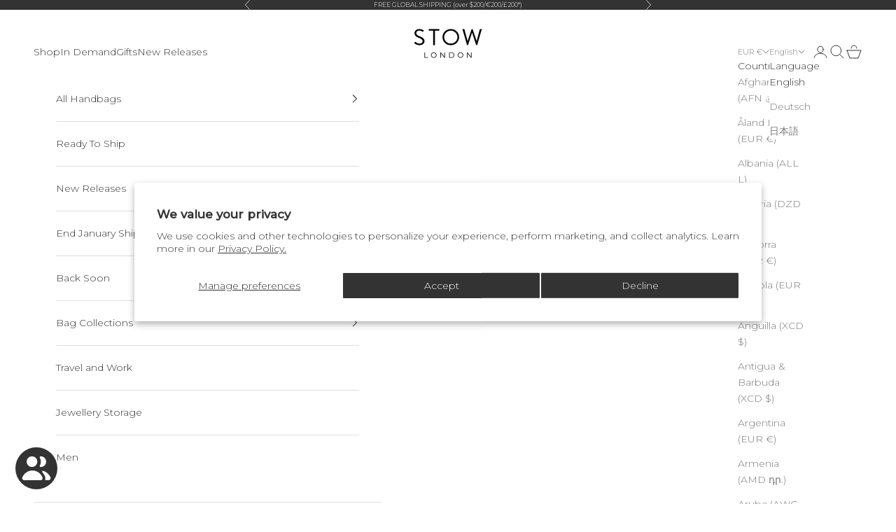

--- FILE ---
content_type: text/html; charset=UTF-8
request_url: https://pre.bossapps.co/api/js/stowlondon.myshopify.com/expert_mode
body_size: 658
content:
{"54525268623685":{"preorder":"yes","delivery":"-","type":"Pre-orders will be ready for delivery by 30th January"},"53822357012805":{"preorder":"yes","delivery":"-","type":"Pre-orders will be ready for delivery by 30th January"},"53822279582021":{"preorder":"yes","delivery":"-","type":"Pre-orders will be ready for delivery by 30th January"},"43873835614437":{"preorder":"yes","delivery":"-","type":"Pre-orders will be ready for delivery by 30th January"},"55553099497797":{"preorder":"yes","delivery":"-","type":"Pre-orders will be ready for delivery by 30th January"},"55553158775109":{"preorder":"yes","delivery":"-","type":"Pre-orders will be ready for delivery by 30th January"},"55553190789445":{"preorder":"yes","delivery":"-","type":"Pre-orders will be ready for delivery by end March"},"55973237358917":{"preorder":"yes","delivery":"-","type":"Pre-orders will be ready for delivery by 30th January"},"56176163881285":{"preorder":"yes","delivery":"-","type":"Pre-orders will be ready for delivery by 30th January"},"54320247570757":{"preorder":"yes","delivery":"-","type":"Pre-orders will be ready for delivery by end of February"},"54509397934405":{"preorder":"yes","delivery":"-","type":"Pre-orders will be ready for delivery by end March"},"56176796533061":{"preorder":"yes","delivery":"-","type":"Pre-orders will be ready for delivery by end April"},"50330229014853":{"preorder":"yes","delivery":"-","type":"Pre-orders will be ready for delivery by 30th January"},"49798851821893":{"preorder":"yes","delivery":"-","type":"Pre-orders will be ready for delivery by 30th January"},"56622534951237":{"preorder":"yes","delivery":"-","type":"Pre-orders will be ready for delivery by end March"},"56622778089797":{"preorder":"yes","delivery":"-","type":"Pre-orders will be ready for delivery by end April"},"56622790541637":{"preorder":"yes","delivery":"-","type":"Pre-orders will be ready for delivery by end March"},"49802530029893":{"preorder":"yes","delivery":"-","type":"Pre-orders will be ready for delivery by end February"},"43871322538213":{"preorder":"yes","delivery":"-","type":"Pre-orders will be ready for delivery by end March"},"43887328329957":{"preorder":"yes","delivery":"-","type":"Pre-orders will be ready for delivery by end March"},"47140504207685":{"preorder":"yes","delivery":"-","type":"Pre-orders will be ready for delivery by end March"},"43873847574757":{"preorder":"yes","delivery":"-","type":"Pre-orders will be ready for delivery by end March"},"43873849147621":{"preorder":"yes","delivery":"-","type":"Pre-orders will be ready for delivery by end March"},"43887333048549":{"preorder":"yes","delivery":"-","type":"Pre-orders will be ready for delivery by end March"},"50329944064325":{"preorder":"yes","delivery":"-","type":"Pre-orders will be ready for delivery by end March"},"54100148060485":{"preorder":"yes","delivery":"-","type":"Pre-orders will be ready for delivery by end March"},"47362489155909":{"preorder":"yes","delivery":"-","type":"Pre-orders will be ready for delivery by end March"},"54100189282629":{"preorder":"yes","delivery":"-","type":"Pre-orders will be ready for delivery by end March"},"47127130046789":{"preorder":"yes","delivery":"-","type":"Pre-orders will be ready for delivery by end March"},"54175765070149":{"preorder":"yes","delivery":"-","type":"Pre-orders will be ready for delivery by end March"},"54175718441285":{"preorder":"yes","delivery":"-","type":"Pre-orders will be ready for delivery by end March"},"48615896416581":{"preorder":"yes","delivery":"-","type":"Pre-orders will be ready for delivery by 30th January"},"48615993672005":{"preorder":"yes","delivery":"-","type":"Pre-orders will be ready for delivery by end April"},"43873836564709":{"preorder":"yes","delivery":"-","type":"Pre-orders will be ready for delivery by end April"},"54139362771269":{"preorder":"yes","delivery":"-","type":"Pre-orders will be ready for delivery by 30th January"},"56672595214661":{"preorder":"yes","delivery":"-","type":"Pre-orders will be ready for delivery by 30th January"},"56672728449349":{"preorder":"yes","delivery":"-","type":"Pre-orders will be ready for delivery by 30th January"},"56680867725637":{"preorder":"yes","delivery":"-","type":"Pre-orders will be ready for delivery by 30th January"},"56672389726533":{"preorder":"yes","delivery":"-","type":"Pre-orders will be ready for delivery by 30th January"},"43887339110629":{"preorder":"yes","delivery":"-","type":"Pre-orders will be ready for delivery by end April"},"54524835037509":{"preorder":"yes","delivery":"-","type":"Pre-orders will be ready for delivery by end April"},"53822405640517":{"preorder":"yes","delivery":"-","type":"Pre-orders will be ready for delivery by end April"},"54509426344261":{"preorder":"yes","delivery":"-","type":"Pre-orders will be ready for delivery by end April"},"55553042841925":{"preorder":"yes","delivery":"-","type":"Pre-orders will be ready for delivery by end February"},"54509388300613":{"preorder":"yes","delivery":"-","type":"Pre-orders will be ready for delivery by end March"},"54525245161797":{"preorder":"yes","delivery":"-","type":"Pre-orders will be ready for delivery by end April"}}

--- FILE ---
content_type: application/javascript
request_url: https://ecommplugins-trustboxsettings.trustpilot.com/stowlondon.myshopify.com.js?settings=1657900751255&shop=stowlondon.myshopify.com
body_size: 222
content:
const trustpilot_trustbox_settings = {"trustboxes":[],"activeTrustbox":0,"pageUrls":{"landing":"https://stowlondon.myshopify.com","category":"https://stowlondon.myshopify.com/collections/leather-anniversary-gifts","product":"https://stowlondon.myshopify.com/products/leather-coin-purse-add-on"}};
dispatchEvent(new CustomEvent('trustpilotTrustboxSettingsLoaded'));